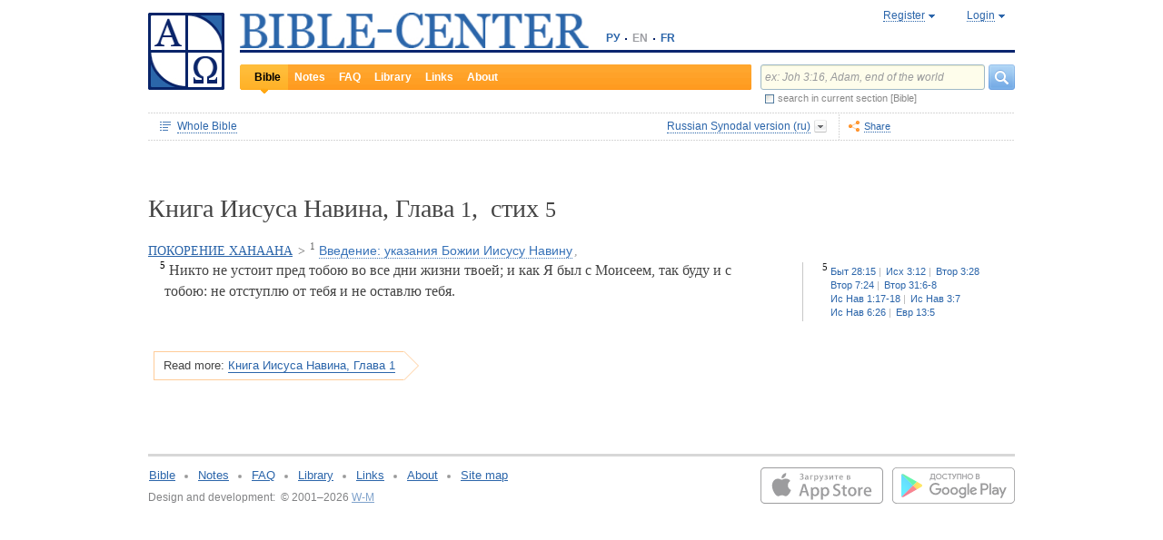

--- FILE ---
content_type: text/html;charset=UTF-8
request_url: https://www.bible-center.ru/en/bibletext/synnew_ru/jos/1:5
body_size: 12702
content:
<!DOCTYPE html><html data-locale="en" xmlns="http://www.w3.org/1999/xhtml"><head><title>Joshua, Глава 1, стих 5: BIBLE, Russian Synodal version == BIBLE-CENTER</title><link href="/rss/notes" title="NOTES" type="application/rss+xml" rel="alternate"><link href="/rss/readings" title="DAILY READINGS" type="application/rss+xml" rel="alternate"><link href="/rss/library" title="LIBRARY" type="application/rss+xml" rel="alternate"><meta content="Apache Tapestry Framework (version 5.4.1)" name="generator"><meta content="Никто не устоит пред тобою во все дни жизни твоей; и как Я был с Моисеем, так буду и с тобою: не отступлю от тебя и не оставлю тебя." name="Description"><meta content="Holy Bible readings orthodox catholic theology" name="Keywords"><meta content="CCsOuHdiZYenzyQnUo8a24COOk6kGbd4tICUGWFxdmw=" name="verify-v1"><meta content="5409c06ccae90563" name="yandex-verification"><meta content="width=device-width, initial-scale=1, user-scalable=no" name="viewport"><meta content="https://www.bible-center.ru/en/bibletext/synnew_ru/jos/1:5" property="og:url"><meta content="https://www.bible-center.ru/assets/logo_sq.jpg" property="og:image"><meta content="Joshua, Глава 1, стих 5: BIBLE, Russian Synodal version == BIBLE-CENTER" property="og:title"><meta content="website" property="og:type"><meta content="Никто не устоит пред тобою во все дни жизни твоей; и как Я был с Моисеем, так буду и с тобою: не отступлю от тебя и не оставлю тебя." property="og:description"><!-- Google tag (gtag.js) --><script src="https://www.googletagmanager.com/gtag/js?id=G-CJNQYSK20W" async="async"></script><script>
window.dataLayer = window.dataLayer || [];
function gtag(){dataLayer.push(arguments);}
gtag('js', new Date());
gtag('config', 'G-CJNQYSK20W');
</script><link onload="this.rel='stylesheet'" as="style" href="/assets/ctx/4a919fc7/js/modalbox/modalbox.css" rel="preload"><noscript><link href="/assets/ctx/4a919fc7/js/modalbox/modalbox.css" rel="stylesheet"></noscript><link onload="this.rel='stylesheet'" as="style" href="/assets/ctx/780eca2d/js/qtip/jquery.qtip.css" rel="preload"><noscript><link href="/assets/ctx/780eca2d/js/qtip/jquery.qtip.css" rel="stylesheet"></noscript><link onload="this.rel='stylesheet'" as="style" href="/assets/ctx/209481e6/css/parallel-tooltips.css" rel="preload"><noscript><link href="/assets/ctx/209481e6/css/parallel-tooltips.css" rel="stylesheet"></noscript><link href="/assets/ctx/9e4281a6/misc/bible-center.xml" title="BIBLE-CENTER" type="application/opensearchdescription+xml" rel="search"><link href="/assets/ctx/517a26d9/img/sys/logo_sq.jpg" title="BIBLE-CENTER" rel="image_src"><!--[if IE 9]><style type="text/css">.pageloading-mask{opacity:0,25;}</style><![endif]--><!--[if lt IE 9]><style type="text/css">.pageloading-mask{filter:alpha(opacity=25);}</style><![endif]--><link type="text/css" rel="stylesheet" href="/assets/ctx/8850a946/css/styles-bible.css"><link type="text/css" rel="stylesheet" href="/assets/ctx/833846e9/css/pages/bibletext.css"><link type="text/css" rel="stylesheet" href="/assets/ctx/14219535/css/styles.css"><link type="text/css" rel="stylesheet" href="/assets/ctx/1c919dff/css/styles-mobile.css"></head><body data-page-initialized="false"><script type="text/javascript">document.write("<div class=\"pageloading-mask\"><div></div></div>");</script><div id="page" class="page null" xmlns="http://www.w3.org/1999/xhtml"><div class="header"><div class="logo_sq"><a href="/en/"><img alt="Bible-Center" height="85" width="84" src="/assets/ctx/517a26d9/img/sys/logo_sq.jpg"></a></div><div class="topright"><div class="linetop"><div class="logo"><a href="/"><img alt="Bible-Center" height="39" width="384" src="/assets/ctx/35f3cdb2/img/sys/logo_en.jpg"></a></div><div class="mobile__langs"><select onchange="this.options[this.selectedIndex].value &amp;&amp; (window.location = this.options[this.selectedIndex].value);" class="mobile__langs-select"><option value="/ru">РУ</option><option value="/en">EN</option><option value="/fr">FR</option></select></div><div class="langs"><div class="onelang"><a href="/">РУ</a></div><div class="dot"><!-- --></div><div class="onelang">EN</div><div class="dot"><!-- --></div><div class="onelang"><a href="/fr">FR</a></div></div><div style="display: none;" id="ajaxerrormessage"><div id="ajaxerrormessage_title">Internal error</div><div id="ajaxerrormessage_body">An internal error has occured. We've already received the error notification and working on the issue. Thank you for patience.</div></div><div data-container-type="zone" id="loginStatusZone"><div class="account"><div id="regwindowshow" class="one-point registration"><span class="dotted">Register</span></div><div id="enterwindowshow" class="one-point enter"><span class="dotted">Login</span></div></div></div><div class="clear"><!-- --></div><div style="z-index: -1003; visibility: hidden; position: absolute; top:0; left:0; height:auto!important;" id="regwindow" class="regwindow"><div id="regwindowhide" class="head"><span class="headarrow">Register</span></div><div class="content" data-container-type="zone" id="registrationFormZone"><div style="display:inline-block;"><div id="regwindowform"><form class="registration" data-update-zone="registrationFormZone" action="/en/bibletext.level2layout.pageheadernew.accountinfo.registrationform" method="post" id="registrationForm"><input value="synnew_ru/jos/1:5" name="t:ac" type="hidden"><input value="NA4OTrWzt1qRaXBIdIR25RWt4Vk=:H4sIAAAAAAAAAKWTwS5DQRSGD0lFdUds2FiwnaoQUYSKCEmDpGxsZO7c09thOnPNnNvWxpa1B/AEYm3fhZ138AC2ViJ627SRVER7t3/m/88/8515fIdUfRPyO9JTeIINyiusoVpS/NpExEIeYAW5j1ZjnXEhTKRJ6rJh1Dpblqh8cBZWjA0YD7moICMeoiN7vcKEsaikxzzukBW8lsgF7cWe+RJSFC6cNjNv0y+fozBShIwwmqxRh7yKBJPFC17jWcV1kC2RlTpYb4QE6d7U5J0Lg3Y+tkagc6XIq0rnpNHNJ3+5/PHwOgrQCOtbsDF8ofNFcFdwA0CQ+SEmDo0zU/UNWBsqhVvkvV7jXSVZXKdRHlYHjqhI30cdo9v+E50w1dBo1OTYftvST+7sdm6qMfs81rd5cbuReNPGOtOGumvH2kU60Xq6rpKQZ+63JcklDu0gGeZDWQy8iMi0qez+l0pR6ss2C+oncyTv7r9mbnWbzLhQsuU48HtY0r2J32VslJW5BAAA" name="t:formdata" type="hidden"><div style="display: inline-block;"><p class="regwindow__title">Registration</p><div class="fieldname">Your email</div><input id="textfield" class="form-control input-field " name="textfield" type="text"><div class="fieldname">Your name</div><input id="textfield_0" class="form-control input-field " name="textfield_0" type="text"><div class="fieldname">A few words about yourself</div><textarea rows="5" cols="15" id="textarea" class="form-control input-field" name="textarea"></textarea><div class="fieldname">Password</div><input type="password" id="password" class="input-field " name="password"><input id="password_hid" value="" name="hidden" type="hidden"><div class="fieldname">Please confirm your password</div><input type="password" id="passwordretype" class="input-field " name="passwordretype"><input id="passwordretype_hid" value="" name="hidden_0" type="hidden"><div class="captcha__right-part"><div class="fieldname">Enter symbols on the picture</div><input id="textfield_1" class="form-control input-field fieldinputcode" name="textfield_1" type="text"></div><div class="fieldcaptcha"><img alt="" height="28" width="92" src="/captcha.png"></div><div class="clear"><!-- --></div><div style="height:31px;" class="button"><a style="cursor:pointer;" id="regbutton" data-submit-mode="normal" href="#"><span class="account-button dimensions"><span class="corners dimensions mask"><span class="corners gradient dimensions">
Register
</span></span></span></a></div><p class="regwindow__link">Already registered</p></div></form></div></div></div></div><div style="z-index: -1003; visibility: hidden; position: absolute; top:0; left:0;" id="enterwindow" class="enterwindow"><div id="enterwindowhide" class="head"><span class="headarrow">Login</span></div><div class="content" data-container-type="zone" id="loginFormZone"><div style="display: inline-block;"><form class="enter" data-update-zone="loginFormZone" action="/en/bibletext.level2layout.pageheadernew.accountinfo.loginform" method="post" id="loginForm"><input value="synnew_ru/jos/1:5" name="t:ac" type="hidden"><input value="T9EnxAf04z4EQMI7SgFnDrTZoWs=:H4sIAAAAAAAAAK2SPS8FQRSGDwkRNxofDY2CdoRQ+AiuICQ3iEujkdnZY+8wO7Nmztqr0VL7AX6BqPUKnf/gB2hVInb3Xh/JTcSifSfzvs95z7l+go6kDPNL0lO4g3WaUXiCakLxUxMTi3iANeQ+Wo0J40KYWJPUB4YpE0gdu/SBhwjOwpSxAeMRFzVkxCN0ZE+nmDAWlfSYxx2yspeKXNCqROWPVJHiaHT3rvQ4cP/SDm0VKAmjyRq1kVoS9FYO+QkfU1wHY1WyUgez9YigJ0/ebSb/D3u5KPuWNQKdq8ZeKJ2TRt/d+JMHz1cP7QD16PdQEXcuMdYHdwxnAO/TbjXlfzDOfDuSOZgu7FOTvo96fzwrbPHbwoQJI6NRk2Nr+afWvvbOh/vqQ7edLXvP+NqyPXe95yVrsFIY1mVJZDGU2v8s1cLyT8ErUh/luNQKvykvLl8Hz3UO3yWUTH+s+x/k/Y3w7Tz8Y3XzMFt4ipQfQw9tdqXNg+j+1P5q2TiFBZgrbJLOi9aLiYxugJUISl/EN4/2EXVWBAAA" name="t:formdata" type="hidden"><div style="display: inline-block;"><p class="enterwindow__title">Authorization</p><div class="fieldname">E-mail:</div><input id="loginUsername" class="form-control input-field " name="loginUsername" type="text"><div class="fieldname">Password:</div><input onkeypress="return submitEnterForm(event);" value="" id="loginPassword" name="loginPassword" class="form-control input-field " type="password"><input id="loginPassword_hid" value="" name="hidden_1" type="hidden"><div class="forgetpassword"><a id="submitRemindPassword" data-submit-mode="normal" href="#">Forgot password?</a></div><div class="fieldcheckbox"><input id="rememberme" name="rememberme" type="checkbox"></div><div class="remembermename"><label for="rememberme">keep logged in</label></div><div class="clear"><!-- qq --></div><div style="height:31px;" class="button"><a style="cursor:pointer;" id="enterbutton" data-submit-mode="normal" href="#"><span class="account-button dimensions"><span class="corners dimensions mask"><span class="corners gradient dimensions">
Login
</span></span></span></a></div><p class="enterwindow__link">Register</p></div></form></div></div></div></div><div class="lineblack"><img alt="" height="3" width="384" src="/assets/ctx/3a3a0a31/img/sys/space.gif"></div><div class="linebottom"><div class="menu"><div class="mleft"><div class="mright"><div onmouseout="jQuery(this).removeClass('opfirst-hover')" onmouseover="jQuery(this).addClass('opfirst-hover')" class="onepoint opfirst-active"><div class="active-arrow"><a id="menubible" href="/en/bibleface">Bible</a></div></div><div onmouseout="jQuery(this).removeClass('op-hover')" onmouseover="jQuery(this).addClass('op-hover')" class="onepoint "><a id="menunotes" href="/en/notes">Notes</a></div><div onmouseout="jQuery(this).removeClass('op-hover')" onmouseover="jQuery(this).addClass('op-hover')" class="onepoint "><a id="menufaq" href="/en/faqs">FAQ</a></div><div onmouseout="jQuery(this).removeClass('op-hover')" onmouseover="jQuery(this).addClass('op-hover')" class="onepoint "><a id="menulibrary" href="/en/library">Library</a></div><div onmouseout="jQuery(this).removeClass('op-hover')" onmouseover="jQuery(this).addClass('op-hover')" class="onepoint "><a id="menulinks" href="/en/links">Links</a></div><div onmouseout="jQuery(this).removeClass('op-hover')" onmouseover="jQuery(this).addClass('op-hover')" class="onepoint "><a id="menuabout" href="/en/about">About</a></div></div></div></div><div class="mobile__search-btn"></div><div class="search"><p class="mobile__search-title">Search</p><div class="mobile__search-close-btn"></div><form action="/en/bibletext.level2layout.pageheadernew.frontpagesearchform" method="post" id="frontpageSearchForm"><input value="synnew_ru/jos/1:5" name="t:ac" type="hidden"><input value="SWL4YILBBzza4Xv8Jqit3jm6ThE=:H4sIAAAAAAAAAJ3QsUoDQRAG4EkgIKQTLLTWRnAjahoFISIBIahw+gB7e5O71b3dze5c7tLYau0D+ATiS6Sw8x18AFsrEe8uIIIgieUO/P9+M49v0Mp3YftIhgovsKB9hWNUO4pPTEbM8hgT5BE6jTnzyJ1IRhm6CXgHXeNixi0XCTLiFj25SZcJ41DJkIXcI+uF5ZAL6ktU0XqAlNmNy2n7deX5owmNAbSF0eSMOuUpEiwPrviYdxTXcScgJ3V8UFiC9o9//2vtLWo9d0ag90EWptJ7afT0Kdobvj+8NAEKm/fgcC7G0JULVqOZZ2hc6qtKqlDHf6KESa3RqMmzgdTXtYR+u87k3f3n2q2u77kklCwTJ9EIbqBRHW/1WxDUgn4pmFXlW7A51w4iCU0BvqoEglb9XDBcZVtfH0Xei2wCAAA=" name="t:formdata" type="hidden"><div class="searchline"><input style="float:left; width: 237px; margin-right: 4px;" value="ex: Joh 3:16, Adam, end of the world" id="searchquery" class="form-control input-field ui-search" name="searchquery" type="text"><div class="button"><a id="frontpageSearchFormSubmit" data-submit-mode="normal" href="#">
Search
<img alt="Search" src="/assets/ctx/a08e26ec/img/sys/headersearch_button.jpg"></a></div><div class="clear"><!-- --></div></div><div class="searchinthissection"><div class="chbox"><span class="nicecheckbox"><input class="chbox" id="chbox" name="chbox" type="checkbox"></span></div><div class="chtext">search in current section [Bible]</div><div class="clear"></div></div></form></div><div class="clear"><!-- --></div></div></div><div class="clear"><!-- --></div></div><!-- BooksNavWidget templates --><div style="display:none;" id="parts-templates"><div class="biggrouphead template-1-control"><a href="#" class="template-control"></a><!-- --></div><div class="biggroup template-1-children"></div><div class="smallgrouphead template-2-control"><a href="#" class="template-control"></a><!-- --></div><div class="smallgroup template-2-children"></div><div class="onebook template-3-control"><div class="ab2"><div class="ab3"><a href="#" class="template-control"><!-- --></a></div></div></div></div><div style="display:none;" id="chapters-templates"><div class="preloader template-loader" style="display:none; text-align: center; cursor:wait;"><img alt="" height="32" width="32" src="/assets/ctx/f0077415/img/sys/chapterspreloader.gif"></div><table class="chapters pretty" style="width:100%"><tbody><!-- Одна строка --><tr class="template-row"><td class="chapter template-hint"><a href="#">Глава 2</a>, <a href="#">3</a>, <a href="#">4</a></td><td class="verses template-topic"><!-- один топик --><div class="nextlevel"><div class="nl-bg onerow"><!-- отступ: ноль или больше --><div class="template-offset offset"><!-- --></div><!-- expand-collapse-control --><div class="template-expand-collapse-control arrow"><img style="" height="16" width="10" alt="" src="/assets/ctx/3a3a0a31/img/sys/space.gif"></div><!-- нумерация --><div class="template-topic-numeric vnumbers">[5:1-48]</div><div class="template-topic-title-container topic-title"><!-- Название топика --><a href="#" class="template-topic-title"><span class="alink"><span>Возвращение из Египта в Назарет</span><span class="nobr">(Мк 1:9)</span></span></a><span class="template-topic-title-xrefs"></span><a href="#" class="template-topic-title-xref"><span class="alink"></span></a><!-- Плоский список --><span class="template-flatverseslist">[<a href="#">1</a>]</span></div><div class="clear"><!-- --></div></div></div></td></tr><!-- / Одна строка --></tbody></table></div><!-- /BooksNavWidget templates --><div data-container-type="zone" id="editionDependentData"><div class="dottednavbibleline"><div class="partleft"><form data-validate="submit" action="/en/bibletext.topnavigationline.formupdatenavigator" method="post" id="formUpdateNavigator"><input value="synnew_ru/jos/1:5" name="t:ac" type="hidden"><input value="TFBMaRGsMS6g4MyjbVOgSn2kBqI=:H4sIAAAAAAAAAFvzloEVAN3OqfcEAAAA" name="t:formdata" type="hidden"><a data-update-zone="navigator" onclick="return checkData(event);" class="update-top-navigator-control" href="/en/bibletext.topnavigationline.updatenavigator?t:ac=synnew_ru/jos/1:5"><div class="sectionname"><span style="cursor:pointer;" id="books-window-top-control-show" class="dotted">Whole Bible</span></div></a></form><form data-update-zone="editionDependentData" action="/en/bibletext.topnavigationline.ajaxeditionselector.editionselectorform" method="post" id="editionSelectorForm"><input value="synnew_ru/jos/1:5" name="t:ac" type="hidden"><input value="41DVmcCWNsfqR2E6FKUxoBf/a6w=:H4sIAAAAAAAAAJWPv0oEMRCHxwVFsPOqw8bCOlfZaCMeHh4sIqyV3Wx2XHPkz5qMd2tjJfgMvoOlgi9l4xOY7K6NgnBVMr8Mv3zf6ydsrmYwPVWlpitq+YhdY3GpamTlrFaWBC6wpUqlOZAmyc6L/kLVkFs0BMHDifO1wAblLQnGhgL7h0MhnSetyniaxlmyHMS5qiqyB5feSQqhuC+NCiEWXT/vj9q9j60MNnLYkc6yd/oitjPs5gtc4kSjrScFe2Xr47ZhGP2gnPUoaXmVw3xdo1/zjfMmJCxey6sz4b9eL8XX+P3taZpBlsO21Cpuz6s7eOw8458mBgm9i5LXeAAqBqBZBOrb/3v7BjcSj3bQAQAA" name="t:formdata" type="hidden"><div style="float: left"><input value="synnew_ru" name="selectedEditionName" type="hidden"></div><div style="float: left"><input style="display: none; visibility: hidden" id="editionSelectorFormSubmit" class="btn btn-primary" data-submit-mode="normal" name="editionSelectorFormSubmit" type="submit"></div></form><div onmouseout="jQuery(this).removeClass('bibleversion-hover').addClass('bibleversion')" onmouseover="jQuery(this).addClass('bibleversion-hover').removeClass('bibleversion')" id="trwindowshow-top" class="bibleversion"><span class="dotted">Russian Synodal version (ru)</span></div><div style="z-index: -103; visibility: hidden; position: absolute; top:0; left:0;" id="trwindow-top" class="trwindow"><div onmouseout="jQuery(this).removeClass('translatehead-hover').addClass('translatehead')" onmouseover="jQuery(this).addClass('translatehead-hover').removeClass('translatehead')" id="trwindowhide-top" class="translatehead"><span class="dotted">Russian Synodal version (ru)</span></div><div class="clear"><!-- --></div><div class="list"><div onmouseout="jQuery(this).removeClass('op-hover')" onmouseover="jQuery(this).addClass('op-hover')" class="onepoint template" style="display:none;"></div></div><div class="in_list_comment"><p> </p></div></div></div><div class="partright"><!-- 
            <div class="tolisten" onmouseover="jQuery(this).addClass('tolisten-hover').removeClass('tolisten')" onmouseout="jQuery(this).removeClass('tolisten-hover').addClass('tolisten')">
              <span class="dotted">${message:label.listen}</span>
            </div>
            --><!--script src="https://s7.addthis.com/js/300/addthis_widget.js#pubid=xa-4cb2bd072bcc66d9" async="async" type="text/javascript"></script--><script type="text/javascript">
/* var addthisScript = document.createElement('script');
addthisScript.setAttribute('src', 'http://s7.addthis.com/js/300/addthis_widget.js#domready=1')
document.body.appendChild(addthisScript)
*/
var addthis_config = addthis_config||{};
addthis_config.pubid = 'xa-4cb2bd072bcc66d9';
</script><div id="addthisButton" class="toshare"><span onmouseout="jQuery(this).removeClass('dotted-hover')" onmouseover="jQuery(this).addClass('dotted-hover')" class="dotted">Share</span></div></div></div><div style="z-index: -102; visibility: hidden; position: absolute; top:0; left:0;" id="books-window-top" class="bookswindow dimentions top"><div class="corners dimentions mask top"><div class="corners gradient dimentions top"><div class="bwcenter"><div class="breadcrumbsline"><div class="bible"><span id="books-window-top-control-hide" style="cursor:pointer;" class="dotted">Whole Bible</span></div><div class="arrow"><!-- --></div><div class="oneblock">Joshua</div><div class="arrow"><!-- --></div><div class="oneblock">Chapter 1
</div><div class="arrow"><!-- --></div><div class="oneblock">Verse 5
</div><div class="clear"><!-- --></div></div><div class="closebutton"><img alt="" height="17" width="17" src="/assets/ctx/9c8dca7a/img/sys/closebutton.gif" onclick="closeNavigationPseudoWindow('top');" style="cursor:pointer;"></div><div class="clear"><!-- --></div><div style="height: 260px; padding: 8px 15px 15px 10px;" data-container-type="zone" id="navigator"></div><div class="clear"><!-- --></div></div></div></div></div><div class="bibletextblock"><h1 class="standard">
Книга Иисуса  Навина,

Глава <span class="number">1</span>, 
стих <span class="number">5</span></h1><span class="chapter level0"><span class="inl"><a href="/en/bibletext/synnew_ru/jos/1:1-12:24">ПОКОРЕНИЕ ХАНААНА</a><span class="arr">&gt; </span></span></span><span class="chapter level1"><span class="inl"><span class="onepart level1"><span class="inl"><a href="/en/bibletext/synnew_ru/jos/1:1-9"><sup>1</sup>&nbsp;<span class="dotted">Введение: указания Божии Иисусу Навину</span></a></span><span class="sep">, </span></span></span></span>
<div class="bibletextblock"><table style="width:100%" class="pretty"><tr><td class="bibletext"><div class="bibletext nowrap"><span data-verse-id="jos1_5;" class="str"><a id='jos1_5'></a><sup class="first">5</sup> Никто не устоит пред тобою во все дни жизни твоей; и как Я был с Моисеем, так буду и с тобою: не отступлю от тебя и не оставлю тебя.</span></div></td><td class="biblelinks"><div class="biblelinks"><div data-verse-id="jos1_5" class="onelinksblock "><div class="verse">5</div><div class="links"><div class="in_links"><a data-uri="/en/bibletext.bibletextselection:loadtooltip/ge/28:15" href="/en/bibletext/synnew_ru/ge/28:15"><span class="nobr">Быт 28:15</span></a><a data-uri="/en/bibletext.bibletextselection:loadtooltip/ex/3:12" href="/en/bibletext/synnew_ru/ex/3:12"><span class="nobr">Исх 3:12</span></a><a data-uri="/en/bibletext.bibletextselection:loadtooltip/de/3:28" href="/en/bibletext/synnew_ru/de/3:28"><span class="nobr">Втор 3:28</span></a><a data-uri="/en/bibletext.bibletextselection:loadtooltip/de/7:24" href="/en/bibletext/synnew_ru/de/7:24"><span class="nobr">Втор 7:24</span></a><a data-uri="/en/bibletext.bibletextselection:loadtooltip/de/31:6-8" href="/en/bibletext/synnew_ru/de/31:6-8"><span class="nobr">Втор 31:6-8</span></a><a data-uri="/en/bibletext.bibletextselection:loadtooltip/jos/1:17-18" href="/en/bibletext/synnew_ru/jos/1:17-18"><span class="nobr">Ис Нав 1:17-18</span></a><a data-uri="/en/bibletext.bibletextselection:loadtooltip/jos/3:7" href="/en/bibletext/synnew_ru/jos/3:7"><span class="nobr">Ис Нав 3:7</span></a><a data-uri="/en/bibletext.bibletextselection:loadtooltip/jos/6:26" href="/en/bibletext/synnew_ru/jos/6:26"><span class="nobr">Ис Нав 6:26</span></a><a data-uri="/en/bibletext.bibletextselection:loadtooltip/heb/13:5" href="/en/bibletext/synnew_ru/heb/13:5"><span class="nobr">Евр 13:5</span></a></div></div><div class="clear"><!-- --></div></div></div></td></tr></table></div><div class="readmore2"><span class="arrow_box">
Read more:<a href="/en/bibletext/synnew_ru/jos/1#jos1_6">Книга Иисуса  Навина, Глава 1</a></span></div><div class="clear"><!-- --></div></div><!-- comments, dictionaries, topics --><div class="linksblock"></div></div><!-- related notes --><!-- /related notes --><!-- related faq entries --><!-- /related faq entries --><!-- related library items --><!-- /related library items --><div style="padding: 0px;" class="libraryblock"><div class="clear"><!--  --></div></div><div style="position:absolute; top:150px; left:250px; display: none; z-index: 1000;" class="add_tooltip" id="popup"><div class="in_add_tooltip"><div class="in_add_tooltip_ctrl top"><a class="close-handle" href="#"> </a><a class="close close-handle"></a></div><div class="in_add_tooltip_content"><div id="popupLoader"> </div><div data-container-type="zone" id="popupContent"><div class="scroll_box"><div class="scroll_pane"></div></div></div></div><div class="in_add_tooltip_ctrl bottom"><a class="close-handle" href="#"> </a><a class="close close-handle"></a></div></div></div><!--p:showsidebar>false</p:showsidebar--><div class="footer"><div class="grayline"><!-- --></div><div class="partleft"><div class="menu"><div class="onepoint"><a href="/en/bibleface">Bible</a></div><div class="dot"><!-- --></div><!-- 
                <div class="onepoint"><a t:type="pagelink" p:page="commentface">${message:link.href_commentface.text}</a></div>  --><div class="onepoint"><a href="/en/notes">Notes</a></div><div class="dot"><!-- --></div><div class="onepoint"><a href="/en/faqs">FAQ</a></div><div class="dot"><!-- --></div><div class="onepoint"><a href="/en/library">Library</a></div><div class="dot"><!-- --></div><div class="onepoint"><a href="/en/links">Links</a></div><div class="dot"><!-- --></div><div class="onepoint"><a href="/en/about">About</a></div><div class="dot"><!-- --></div><div class="onepoint"><a href="/en/map">Site map</a></div><div class="clear"><!-- --></div></div><div class="copyright">Design and development:&#160;&#160;&#169; 2001&#8211;2026 <a href="https://www.w-m.ru" >W-M</a><span style="color: white">    v:2.0.2.107</span></div></div><div class="partright"><div class="apps"><div class="android"><a href="https://play.google.com/store/apps/details?id=ru.wm.biblecenter"><img style="border:none;" border="0" height="40" width="135" loading="lazy" alt="Google Play" src="/assets/ctx/ec2a6ebc/img/sys/google-play.svg"></a></div><div class="ios"><a target="_blank" href="https://apps.apple.com/app/id1493281423"><img style="border:none;" border="0" height="40" width="135" loading="lazy" alt="App Store" src="/assets/ctx/2ac3dc50/img/sys/app_store.svg"></a></div></div></div><div class="clear"><!-- --></div></div><div class="reg_tooltip"><table style="margin:0px auto;" class="pretty"><tbody><tr><td colspan="1" rowspan="1" class="cl-topleft"></td><td colspan="1" rowspan="1" class="cl-top"></td><td colspan="1" rowspan="1" class="cl-topright"></td></tr><tr><td colspan="1" rowspan="1" class="cl-left"></td><td colspan="1" rowspan="1" class="cl-center"><div class="in_regtooltip"><p>Once registered, you can subscribe for any reading plans of the Bible.</p> <p>Possibilities of personalized settings and other services for the already registered users are in the pipeline, therefore we advise you to register now (for free, of course).</p></div></td><td colspan="1" rowspan="1" class="cl-right"></td></tr><tr><td colspan="1" rowspan="1" class="cl-bottomleft"></td><td colspan="1" rowspan="1" class="cl-bottom"></td><td colspan="1" rowspan="1" class="cl-bottomright"></td></tr></tbody></table></div><!-- Yandex.Metrika counter --><script type="text/javascript">
(function(m,e,t,r,i,k,a){m[i]=m[i]||function(){(m[i].a=m[i].a||[]).push(arguments)};
m[i].l=1*new Date();k=e.createElement(t),a=e.getElementsByTagName(t)[0],k.async=1,k.src=r,a.parentNode.insertBefore(k,a)})
(window, document, "script", "https://cdn.jsdelivr.net/npm/yandex-metrica-watch/tag.js", "ym");
ym(1671225, "init", {
clickmap:true,
trackLinks:true,
accurateTrackBounce:true,
trackHash:true
});
</script><noscript><div><img alt="" style="position:absolute; left:-9999px;" src="https://mc.yandex.ru/watch/1671225"></div></noscript><!-- /Yandex.Metrika counter --></div><script type="text/javascript">var require = {"shim":{"t5/core/typeahead":["jquery"]},"baseUrl":"/modules"};
</script><script src="/assets/stack/6afafd12/en/core.js" type="text/javascript"></script><script type="text/javascript">require(["t5/core/pageinit"], function(pi) { pi(["https://code.jquery.com/jquery-migrate-1.3.0.min.js","https://code.jquery.com/ui/1.12.1/jquery-ui.min.js","/assets/stack/847c3b72/en/bc-base-stack.js","/assets/ctx/32df0d09/js/window-tabs.js","/assets/ctx/7f4630bb/js/jquery.ui.widget.dropdown.js","/assets/ctx/f902c956/js/jquery-checkbox.js","https://cdnjs.cloudflare.com/ajax/libs/qtip2/2.0.0/jquery.qtip.min.js","/assets/meta/b92d0e21/tapestry5/scriptaculous_1_9_0/builder.js","/assets/ctx/25a91d20/js/components/biblestructurenavigation.js","/assets/ctx/2f5c6763/js/components/bibletextnavigationline.js","/assets/ctx/da114b4/js/components/ajaxbibleeditionselector.js","/assets/ctx/ec36ccea/js/qtip/qtip-routines.js","/assets/ctx/b4561b4e/js/components/bibletextselection.js","/assets/ctx/c998dac4/js/jquery.mousewheel.js","/assets/ctx/3f38cf33/js/mwheelIntent.js","/assets/ctx/2d3e8f0a/js/jquery.jscrollpane.js","/assets/ctx/e996c773/js/components/bibletextcontext.js","/assets/ctx/b527da50/js/components/relateddocuments.js"], [["t5/core/pageinit:evalJavaScript","setupRegistrationFormHandlers()"],["t5/core/pageinit:evalJavaScript","setupLoginFormHandlers()"],"t5/core/zone","t5/core/forms",["t5/core/init","setupAccountInfoHandlers",{"alert_bad_password":"Incorrect password. Password should contain at least four alphanumeric symbols.","reinitCaptcha":true}],["t5/core/init","searchHint","ex: Joh 3:16, Adam, end of the world"],["t5/core/init","regTooltip",{}],["t5/core/init","notationInfoTooltip",{"uri":"/en/bibletext.level2layout.pageheadernew:loadinfotooltip?t:ac=synnew_ru/jos/1:5"}],["t5/core/init","pageHeaderNew",{"uri":"/en/bibletext.level2layout.pageheadernew:refreshpage?t:ac=synnew_ru/jos/1:5"}],["t5/core/init","ajaxEditionSelector",{"array":[{"text":"King James version (en)","link":"kjv_eng","comment":"[base64]"},{"text":"Russian Synodal version (ru)","link":"synnew_ru","comment":"[base64]"},{"text":"Church Slavonic version (ru)","link":"slavonic_ru","comment":"[base64]"},{"text":"Kulakov modern translation (ru)","link":"kulakov_ru","comment":"[base64]"},{"text":"New American Standard Bible (en)","link":"nasb_eng","comment":"[base64]"},{"text":"New International Version (en)","link":"niv_eng","comment":"[base64]"},{"text":"Louis Segond version (fr)","link":"ls_fr","comment":"[base64]"},{"text":"The Jerusalem Bible (fr)","link":"jerusalem_fr","comment":"[base64]"},{"text":"Nova Vulgata (lat)","link":"nv_lat","comment":"[base64]"},{"text":"Clementina Vulgata (lat)","link":"vc_lat","comment":"[base64]"},{"text":"Septuagint (gr)","link":"sept_gr","comment":"[base64]"},{"text":"La Bibbia Versione riveduta (it)","link":"labibbia_it","comment":"CiAgICAgICAgICAgICAgICA8ZGl2IGNsYXNzPSJtYWlsIj4gRWRpdGlvbiBvZiB0aGUgSXRhbGlhbiB0cmFuc2xhdGlvbiBpbiAxNjQxIGJ5IEouIEx1enppIGluIHRoZSB5ZWFycyAxOTE4LTE5MjQuIDwvZGl2PgogICAgICAgICAgICA="},{"text":"German Luther Translation  (de)","link":"luther_de","comment":"[base64]"}],"selectedIndex":1,"zoneName":"editionDependentData","formId":"editionSelectorForm","position":"top"}],["t5/core/init","shareWidget",{"addthisButtonId":"addthisButton"}],["t5/core/init","bibleTextNavigationLine",{"xref":"jos 1:5","position":"top","zoneName":"editionDependentData"}],["t5/core/init","initPopups",{"zoneId":"popupContent","url":"/en/bibletext.relateddocuments:popuplink?t:ac=synnew_ru/jos/1:5"}],["t5/core/init","notesExpansion",{"zoneName":"relatedNotesZone"}],["t5/core/init","faqsExpansion"]]); });</script><script defer src="https://static.cloudflareinsights.com/beacon.min.js/vcd15cbe7772f49c399c6a5babf22c1241717689176015" integrity="sha512-ZpsOmlRQV6y907TI0dKBHq9Md29nnaEIPlkf84rnaERnq6zvWvPUqr2ft8M1aS28oN72PdrCzSjY4U6VaAw1EQ==" data-cf-beacon='{"version":"2024.11.0","token":"a776aecc390c4214862d7b8100b4ac15","r":1,"server_timing":{"name":{"cfCacheStatus":true,"cfEdge":true,"cfExtPri":true,"cfL4":true,"cfOrigin":true,"cfSpeedBrain":true},"location_startswith":null}}' crossorigin="anonymous"></script>
</body></html>